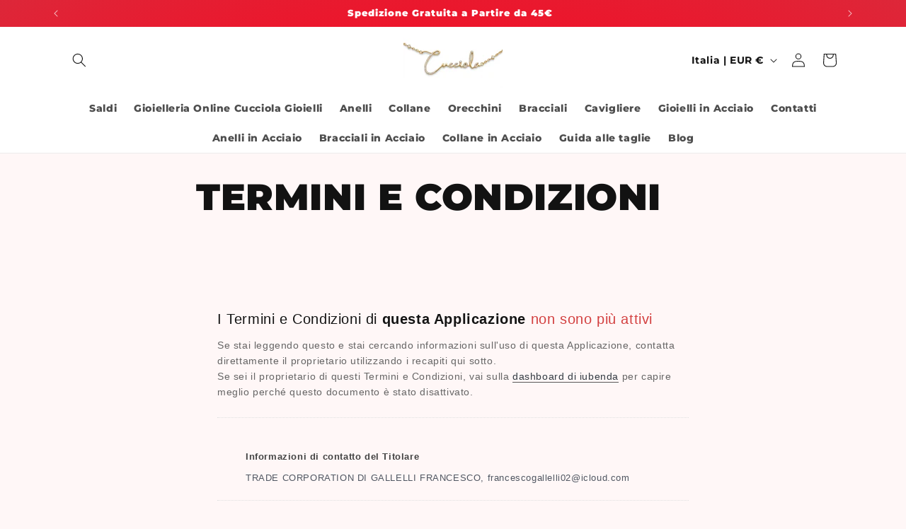

--- FILE ---
content_type: text/javascript; charset=utf-8
request_url: https://www.iubenda.com/termini-e-condizioni/57073333/embed.json?i=525538528
body_size: 664
content:
/**/_iub.loadPPContent({"pp_id":57073333,"content":"  <div id=\"iubenda_policy\" class=\"iubenda_fluid_policy iubenda_embed_policy iubenda_vip_policy iubenda_terms_policy\">\n\n  <div id=\"wbars_all\">\n    <div class=\"iub_container iub_base_container\">\n      <div id=\"wbars\">\n        <div class=\"iub_content legal_pp\">\n          \n<div class=\"simple_pp tc-deactivated\">\n  <div class=\"iub_header\">\n    <h1 class=\"title\">I Termini e Condizioni di <strong>questa Applicazione</strong> <span style=\"color: #D34141\">non sono più attivi</span></h1>\n    <p>Se stai leggendo questo e stai cercando informazioni sull'uso di questa Applicazione, contatta direttamente il proprietario utilizzando i recapiti qui sotto.</p>\n    <p>Se sei il proprietario di questi Termini e Condizioni, vai sulla <a href=\"//www.iubenda.com/dashboard\">dashboard di iubenda</a> per capire meglio perché questo documento è stato disattivato.</p>\n  </div>\n\n  <ul class=\"for_boxes cf\">\n    <li class=\"one_line_col\">\n      <ul class=\"for_boxes\">\n          <li>\n            <div class=\"iconed\" style=\"background-image: url(/images/site/icons/owner.png);\">\n              <h3>Informazioni di contatto del Titolare</h3>\n              <p>TRADE CORPORATION DI GALLELLI FRANCESCO, francescogallelli02@icloud.com</p>\n            </div>\n          </li>\n      </ul>\n    </li>\n  </ul>\n</div>\n\n          <div class=\"iub_footer\">\n\n  <p>\n  Ultima modifica: 25 novembre 2025\n  </p>\n\n    <p>\n      <a href=\"https://www.iubenda.com/it/\">iubenda</a> ospita questo contenuto e raccoglie solo <a href=\"https://www.iubenda.com/privacy-policy/19418041\">i Dati Personali strettamente necessari</a> alla sua fornitura.\n    </p>\n\n</div> <!-- /footer -->\n\n        </div> <!-- /content -->\n      </div> <!-- /wbars -->\n\n\n    </div> <!-- /container base_container -->\n  </div> <!-- /wbars_wrapper -->\n\n  </div> <!-- /iubenda_policy -->\n\n","is_legal":false,"i":"525538528","path":"/termini-e-condizioni/57073333/embed.json"})